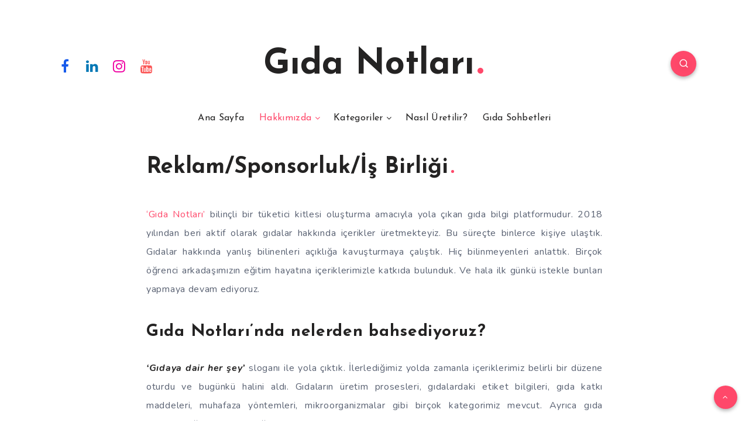

--- FILE ---
content_type: text/css
request_url: https://www.gidanotlari.com/wp-content/litespeed/ucss/86d203afd5a16aeec2d1f4a6204ca0d0.css?ver=0907c
body_size: 46
content:
@font-face{font-display:swap;font-display:swap;font-family:"FontAwesome";src:url(/wp-content/themes/veen/assets/fonts/fontawesome-webfont.woff2)format("woff2"),url(/wp-content/themes/veen/assets/fonts/fontawesome-webfont.woff)format("woff"),url(/wp-content/themes/veen/assets/fonts/fontawesome-webfont.ttf)format("truetype");font-weight:400;font-style:normal}.fa{display:inline-block;font:14px/1 FontAwesome;font-size:inherit;text-rendering:auto;-webkit-font-smoothing:antialiased;-moz-osx-font-smoothing:grayscale}.fa-twitter:before{content:""}.fa-facebook:before{content:""}.fa-envelope:before{content:""}.fa-linkedin:before{content:""}.fa-angle-up:before{content:""}.fa-youtube:before{content:""}.fa-instagram:before{content:""}.fa-whatsapp:before{content:""}